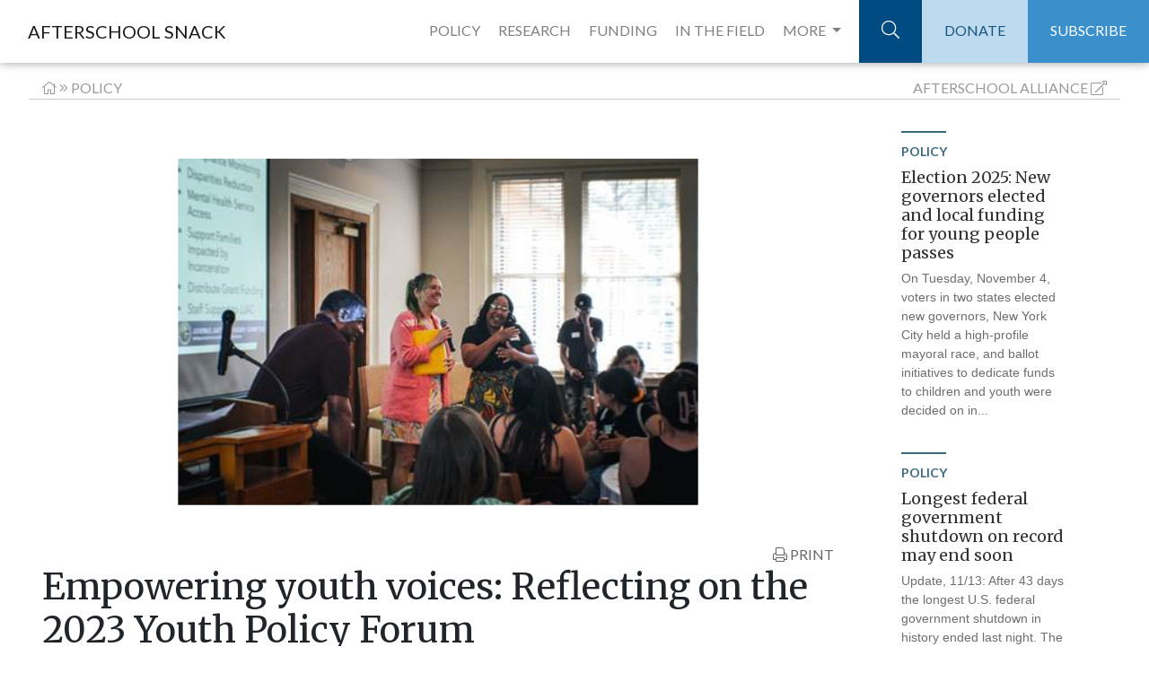

--- FILE ---
content_type: text/html;charset=UTF-8
request_url: https://www.afterschoolalliance.org/afterschoolsnack/Empowering-youth-voices-Reflecting-on-the-2023-Youth-Policy_08-07-2023.cfm
body_size: 27335
content:
<!DOCTYPE html>
<html lang="en">
  <head>
  <!-- Google Tag Manager -->
<script>(function(w,d,s,l,i){w[l]=w[l]||[];w[l].push({"gtm.start":
new Date().getTime(),event:"gtm.js"});var f=d.getElementsByTagName(s)[0],
j=d.createElement(s),dl=l!="dataLayer"?"&l="+l:"";j.async=true;j.src=
"https://www.googletagmanager.com/gtm.js?id="+i+dl;f.parentNode.insertBefore(j,f);
})(window,document,"script","dataLayer","GTM-TBWWX8");</script>
<!-- End Google Tag Manager -->
    <meta charset=utf-8>
    <meta http-equiv=X-UA-Compatible content="IE=edge,chrome=1">
    <meta name=viewport content="width=device-width"> 
    <meta name="description" content="By Keem Anderson, associate director at&nbsp;Ignite Afterschool (MN).

At Ignite Afterschool, Minnesota&rsquo;s statewide afterschool network, we recently had the privilege of hosting our 2023">
    <meta name="author" content="Guest 
Blogger for Afterschool Alliance">
    <title>Empowering youth voices: Reflecting on the 2023 Youth Policy Forum</title>
<meta name="description" content="By Keem Anderson, associate director at&nbsp;Ignite Afterschool (MN).

At Ignite Afterschool, Minnesota&rsquo;s statewide afterschool network, we recently had the privilege of hosting our 2023" />

<!-- Schema.org markup for Google+ -->
<meta itemprop="name" content="Empowering youth voices: Reflecting on the 2023 Youth Policy Forum">
<meta itemprop="description" content="By Keem Anderson, associate director at&nbsp;Ignite Afterschool (MN).

At Ignite Afterschool, Minnesota&rsquo;s statewide afterschool network, we recently had the privilege of hosting our 2023">
<meta itemprop="image" content="http://www.afterschoolalliance.org/imgs/newSnacks/igniteafterschool.png">

<!-- Twitter Card data -->
<meta name="twitter:card" content="summary_large_image">
<meta name="twitter:site" content="@afterschool4all">
<meta name="twitter:title" content="Empowering youth voices: Reflecting on the 2023 Youth Policy Forum">
<meta name="twitter:description" content="By Keem Anderson, associate director at&nbsp;Ignite Afterschool (MN).

At Ignite Afterschool, Minnesota&rsquo;s statewide afterschool network, we recently had the privilege of hosting our 2023">
<meta name="twitter:creator" content="@afterschool4all">
<!-- Twitter summary card with large image must be at least 280x150px -->
<meta name="twitter:image:src" content="http://www.afterschoolalliance.org/imgs/newSnacks/igniteafterschool.png">

<!-- Open Graph data -->
<meta property="og:title" content="Empowering youth voices: Reflecting on the 2023 Youth Policy Forum" />
<meta property="og:type" content="article" />
<meta property="og:url" content="http://www.afterschoolalliance.org/afterschoolsnack/Empowering-youth-voices-Reflecting-on-the-2023-Youth-Policy_08-07-2023.cfm" />
<meta property="og:image" content="http://www.afterschoolalliance.org/imgs/newSnacks/igniteafterschool.png" />
<meta property="og:description" content="By Keem Anderson, associate director at&nbsp;Ignite Afterschool (MN).

At Ignite Afterschool, Minnesota&rsquo;s statewide afterschool network, we recently had the privilege of hosting our 2023" />
<meta property="og:site_name" content="Afterschool Alliance" />

<meta property="article:section" content="Policy" />

<link rel="stylesheet" href="https://maxcdn.bootstrapcdn.com/bootstrap/4.0.0/css/bootstrap.min.css" integrity="sha384-Gn5384xqQ1aoWXA+058RXPxPg6fy4IWvTNh0E263XmFcJlSAwiGgFAW/dAiS6JXm" crossorigin="anonymous">
<!-- Custom styles for this template -->
<link href="https://fonts.googleapis.com/css?family=Lato:300,400,700,900|Merriweather:300,400,700,900" rel="stylesheet">
<script defer src="https://pro.fontawesome.com/releases/v5.0.9/js/light.js" integrity="sha384-06sraYAcw8BzUjsPn5z8Qi/QAA2/ZJl5GN3LGtRp7k+tZpu7kw+sRNXDDTU4RkOt" crossorigin="anonymous"></script>
<script defer src="https://pro.fontawesome.com/releases/v5.0.9/js/fontawesome.js" integrity="sha384-8QYlVHotqQzcAVhJny7MO9ZR0hASr6cRCpURV+EobTTAv5wftkn4i+U6UrMqoCis" crossorigin="anonymous"></script>
<link href="__snack_assets/includes/css/snack.css" rel="stylesheet">

<style>
#sider_9558B12C-5056-A82E-7A9E2414F52E4A5D {display:none;}
</style>
</head>
<body><!-- Google Tag Manager (noscript) -->
<noscript><iframe src="https://www.googletagmanager.com/ns.html?id=GTM-TBWWX8"
height="0" width="0" style="display:none;visibility:hidden"></iframe></noscript>
<!-- End Google Tag Manager (noscript) --><div class="navbar-brand print" >AFTERSCHOOL SNACK</div><!-- Navigation -->

    <nav class="navbar navbar-expand-lg navbar-light fixed-top">

      <div class="container-fluid">

        <a class="navbar-brand" href="ASnack.cfm">AFTERSCHOOL SNACK</a>

        <button class="navbar-toggler" type="button" data-toggle="collapse" data-target="#navbarResponsive" aria-controls="navbarResponsive" aria-expanded="false" aria-label="Toggle navigation">

          <span class="navbar-toggler-icon"></span>

        </button>

          <a class="search-mobile" href="#"><i class="fa fa-search" aria-hidden="true"></i></a> 

        <div class="container search-bar-mobile">

          <div class="row">

            <div class="col-md-12">

              <form action="snack-results-test.cfm" autocomplete="off" class="form-horizontal" accept-charset="utf-8">

                  <div class="input-group">

                      <input  name="q" placeholder="SEARCH" value="" class="form-control" type="text">

                      <span class="input-group-btn">

                         <button class="btn btn-default" type="submit" id="addressSearch">

                             GO

                         </button>

                      </span>

                  </div>

              </form>

            </div>

          </div>

        </div>

        <div class="collapse navbar-collapse" id="navbarResponsive">

          <ul class="navbar-nav ml-auto">

            <li class="nav-item padded-nav">

              <a class="nav-link" href="ASnack.cfm?idSection=4">POLICY</a>

            </li>

            <li class="nav-item padded-nav">

              <a class="nav-link" href="ASnack.cfm?idSection=3">RESEARCH</a>

            </li>

            <li class="nav-item padded-nav">

              <a class="nav-link" href="ASnack.cfm?idSection=5">FUNDING</a>

            </li><li class="nav-item field padded-nav">

              <a class="nav-link" href="ASnack.cfm?idSection=2">IN THE FIELD</a>

            </li>
 <li class="nav-item dropdown position-static padded-nav" style="margin-right:10px;">
        <a class="nav-link dropdown-toggle" href="#" id="navbarDropdown" role="button" data-toggle="dropdown" aria-haspopup="true" aria-expanded="false">
          MORE
        </a>
        <div class="dropdown-menu w-100" aria-labelledby="navbarDropdown">
          <div class="container"><div class="row"><div class="col-md-4">
          <p><a class="nav-link-drop" href="ASnack.cfm?idSection=8">STEM</a></p>

 <p><a class="nav-link-drop" href="ASnack.cfm?idSection=1">NEWS ROUNDUP</a></p></div><div class="col-md-4"><p><a href="ASnack.cfm?idSection=7" class="nav-link-drop">LIGHTS ON AFTERSCHOOL</a></p>
              
             <p><a class="nav-link-drop" href="ASnack.cfm?idSection=6">AFTERSCHOOL CHALLENGE</a></p></div><div class="col-md-4">
          
          <form action="archives.cfm" method="get"><div class="form-group">
<select class="form-control" name="month" onchange="this.form.submit();"><option value="">ARCHIVES</option><option value="10/01/2025">October 2025</option><option value="09/01/2025">September 2025</option><option value="08/01/2025">August 2025</option><option value="07/01/2025">July 2025</option><option value="06/01/2025">June 2025</option><option value="05/01/2025">May 2025</option><option value="04/01/2025">April 2025</option><option value="03/01/2025">March 2025</option><option value="02/01/2025">February 2025</option><option value="01/01/2025">January 2025</option><option value="12/01/2024">December 2024</option><option value="11/01/2024">November 2024</option><option value="10/01/2024">October 2024</option><option value="09/01/2024">September 2024</option><option value="08/01/2024">August 2024</option><option value="07/01/2024">July 2024</option><option value="06/01/2024">June 2024</option><option value="05/01/2024">May 2024</option><option value="04/01/2024">April 2024</option><option value="03/01/2024">March 2024</option><option value="02/01/2024">February 2024</option><option value="01/01/2024">January 2024</option><option value="12/01/2023">December 2023</option><option value="11/01/2023">November 2023</option><option value="10/01/2023">October 2023</option><option value="09/01/2023">September 2023</option><option value="08/01/2023">August 2023</option><option value="07/01/2023">July 2023</option><option value="06/01/2023">June 2023</option><option value="05/01/2023">May 2023</option><option value="04/01/2023">April 2023</option><option value="03/01/2023">March 2023</option><option value="02/01/2023">February 2023</option><option value="01/01/2023">January 2023</option><option value="12/01/2022">December 2022</option><option value="11/01/2022">November 2022</option><option value="10/01/2022">October 2022</option><option value="09/01/2022">September 2022</option><option value="08/01/2022">August 2022</option><option value="07/01/2022">July 2022</option><option value="06/01/2022">June 2022</option><option value="05/01/2022">May 2022</option><option value="04/01/2022">April 2022</option><option value="03/01/2022">March 2022</option><option value="02/01/2022">February 2022</option><option value="01/01/2022">January 2022</option><option value="12/01/2021">December 2021</option><option value="11/01/2021">November 2021</option><option value="10/01/2021">October 2021</option><option value="09/01/2021">September 2021</option><option value="08/01/2021">August 2021</option><option value="07/01/2021">July 2021</option><option value="06/01/2021">June 2021</option><option value="05/01/2021">May 2021</option><option value="04/01/2021">April 2021</option><option value="03/01/2021">March 2021</option><option value="02/01/2021">February 2021</option><option value="01/01/2021">January 2021</option><option value="12/01/2020">December 2020</option><option value="11/01/2020">November 2020</option><option value="10/01/2020">October 2020</option><option value="09/01/2020">September 2020</option><option value="08/01/2020">August 2020</option><option value="07/01/2020">July 2020</option><option value="06/01/2020">June 2020</option><option value="05/01/2020">May 2020</option><option value="04/01/2020">April 2020</option><option value="03/01/2020">March 2020</option><option value="02/01/2020">February 2020</option><option value="01/01/2020">January 2020</option><option value="12/01/2019">December 2019</option><option value="11/01/2019">November 2019</option><option value="10/01/2019">October 2019</option><option value="09/01/2019">September 2019</option><option value="08/01/2019">August 2019</option><option value="07/01/2019">July 2019</option><option value="06/01/2019">June 2019</option><option value="05/01/2019">May 2019</option><option value="04/01/2019">April 2019</option><option value="03/01/2019">March 2019</option><option value="02/01/2019">February 2019</option><option value="01/01/2019">January 2019</option><option value="12/01/2018">December 2018</option><option value="11/01/2018">November 2018</option><option value="10/01/2018">October 2018</option><option value="09/01/2018">September 2018</option><option value="08/01/2018">August 2018</option><option value="07/01/2018">July 2018</option><option value="06/01/2018">June 2018</option><option value="05/01/2018">May 2018</option><option value="04/01/2018">April 2018</option><option value="03/01/2018">March 2018</option><option value="02/01/2018">February 2018</option><option value="01/01/2018">January 2018</option><option value="12/01/2017">December 2017</option><option value="11/01/2017">November 2017</option><option value="10/01/2017">October 2017</option><option value="09/01/2017">September 2017</option><option value="08/01/2017">August 2017</option><option value="07/01/2017">July 2017</option><option value="06/01/2017">June 2017</option><option value="05/01/2017">May 2017</option><option value="04/01/2017">April 2017</option><option value="03/01/2017">March 2017</option><option value="02/01/2017">February 2017</option><option value="01/01/2017">January 2017</option><option value="12/01/2016">December 2016</option><option value="11/01/2016">November 2016</option><option value="10/01/2016">October 2016</option><option value="09/01/2016">September 2016</option><option value="08/01/2016">August 2016</option><option value="07/01/2016">July 2016</option><option value="06/01/2016">June 2016</option><option value="05/01/2016">May 2016</option><option value="04/01/2016">April 2016</option><option value="03/01/2016">March 2016</option><option value="02/01/2016">February 2016</option><option value="01/01/2016">January 2016</option><option value="12/01/2015">December 2015</option><option value="11/01/2015">November 2015</option><option value="10/01/2015">October 2015</option><option value="09/01/2015">September 2015</option><option value="08/01/2015">August 2015</option><option value="07/01/2015">July 2015</option><option value="06/01/2015">June 2015</option><option value="05/01/2015">May 2015</option><option value="04/01/2015">April 2015</option><option value="03/01/2015">March 2015</option><option value="02/01/2015">February 2015</option><option value="01/01/2015">January 2015</option><option value="12/01/2014">December 2014</option><option value="11/01/2014">November 2014</option><option value="10/01/2014">October 2014</option><option value="09/01/2014">September 2014</option><option value="08/01/2014">August 2014</option><option value="07/01/2014">July 2014</option><option value="06/01/2014">June 2014</option><option value="05/01/2014">May 2014</option><option value="04/01/2014">April 2014</option><option value="03/01/2014">March 2014</option><option value="02/01/2014">February 2014</option><option value="01/01/2014">January 2014</option><option value="12/01/2013">December 2013</option><option value="11/01/2013">November 2013</option><option value="10/01/2013">October 2013</option><option value="09/01/2013">September 2013</option><option value="08/01/2013">August 2013</option><option value="07/01/2013">July 2013</option><option value="06/01/2013">June 2013</option><option value="05/01/2013">May 2013</option><option value="04/01/2013">April 2013</option><option value="03/01/2013">March 2013</option><option value="02/01/2013">February 2013</option><option value="01/01/2013">January 2013</option><option value="12/01/2012">December 2012</option><option value="11/01/2012">November 2012</option><option value="10/01/2012">October 2012</option><option value="09/01/2012">September 2012</option><option value="08/01/2012">August 2012</option><option value="07/01/2012">July 2012</option><option value="06/01/2012">June 2012</option><option value="05/01/2012">May 2012</option><option value="04/01/2012">April 2012</option><option value="03/01/2012">March 2012</option><option value="02/01/2012">February 2012</option><option value="01/01/2012">January 2012</option><option value="12/01/2011">December 2011</option><option value="11/01/2011">November 2011</option><option value="10/01/2011">October 2011</option><option value="09/01/2011">September 2011</option><option value="08/01/2011">August 2011</option><option value="07/01/2011">July 2011</option><option value="06/01/2011">June 2011</option><option value="05/01/2011">May 2011</option><option value="04/01/2011">April 2011</option><option value="03/01/2011">March 2011</option><option value="02/01/2011">February 2011</option><option value="01/01/2011">January 2011</option><option value="12/01/2010">December 2010</option><option value="11/01/2010">November 2010</option><option value="10/01/2010">October 2010</option><option value="09/01/2010">September 2010</option><option value="08/01/2010">August 2010</option><option value="07/01/2010">July 2010</option><option value="06/01/2010">June 2010</option><option value="05/01/2010">May 2010</option><option value="04/01/2010">April 2010</option><option value="03/01/2010">March 2010</option><option value="02/01/2010">February 2010</option><option value="01/01/2010">January 2010</option><option value="12/01/2009">December 2009</option><option value="11/01/2009">November 2009</option><option value="10/01/2009">October 2009</option><option value="09/01/2009">September 2009</option><option value="08/01/2009">August 2009</option><option value="07/01/2009">July 2009</option><option value="06/01/2009">June 2009</option><option value="05/01/2009">May 2009</option><option value="04/01/2009">April 2009</option></select></div></form> 
         <form action="authors.cfm" method="get" style="margin-top:5px;"><div class="form-group">

<select class="form-control" name="blogger" onchange="this.form.submit();"><option value="">AUTHOR</option>
<option value="AA9649988">Elizabeth Bannan</option>
<option value="AA9649995">Leslie Brooks</option>
<option value="AA9650001">Alexandra Berndt</option>
<option value="AA9649997">Alana Edmond</option>
<option value="AA9649971">Magen Eissenstat</option>
<option value="AA9607942">Dan Gilbert</option>

<option value="AA9000033">Jodi Grant</option>
<option value="AA9102322">Shaun Gray</option>
<option value="AA9000032">Ursula Helminski</option>
<option value="AA9649985">Sophie Kidd</option>
<option value="AA9628999">Jillian Luchner</option>
<option value="AA9649986">Emily Murtaugh</option>
<option value="AA9649972">Chris Neitzey</option>
<option value="AA9000046">Erik Peterson</option>
<option value="AA9649980">Nicole Pettenati </option>
<option value="AA9650000">Steven Ramdilal</option>
<option value="AA9000039">Jen Rinehart</option>
<option value="AA9649982">Maria Rizo</option>
<option value="AA9649987">Liana Shivers</option>
<option value="AA9649954">Leah Silverberg</option>
<option value="AA9649958">Charlotte Steinecke</option>
<option value="AA9602322">Alexis Steines</option>
<option value="AA9602721">Nikki Yamashiro</option>
<option value="AA9649932">Irina Zabello</option>
<option value="AA9649960">Guest Blogger</option></select>
</div></form>
        </div></div></div>
      </li>
         

           

             <li class="nav-item search-container">

              <a class="nav-link search" href="#"><i class="fal fa-search"></i></a>





            </li>

            <li class="nav-item">

              <a class="nav-link donate" href="https://secure.givelively.org/donate/afterschool-alliance">DONATE</a>

            </li>

            <li class="nav-item">

              <a class="nav-link subscribe" href="http://afterschoolalliance.org/get-updates.cfm">SUBSCRIBE</a>

            </li>

          </ul>

        </div>

      </div>

    </nav>



    <div class="container-fluid" id="more-dropdown">

      <div class="row">

        <div class="col-md-12">

          <div class="row">

            <div class="col-md-3">

              <!--<h3>Hello</h3> --->
<p><a href="ASnack.cfm?idSection=7">Lights On Afterschool</a></p>
              
             <p><a href="ASnack.cfm?idSection=6">Afterschool Challenge</a></p>


            </div>

            <div class="col-md-3 left-border"><p><a href="ASnack.cfm?idSection=8">STEM</a></p>

 <p><a href="ASnack.cfm?idSection=1">News Roundup</a></p>
             

             

              
            </div>

            <div class="col-md-3 left-border">
<h4>Archives:</h4><form action="archives.cfm" method="get">Select: 
<select name="month" onchange="this.form.submit();"><option value="">Month</option><option value="10/01/2025">October 2025</option><option value="09/01/2025">September 2025</option><option value="08/01/2025">August 2025</option><option value="07/01/2025">July 2025</option><option value="06/01/2025">June 2025</option><option value="05/01/2025">May 2025</option><option value="04/01/2025">April 2025</option><option value="03/01/2025">March 2025</option><option value="02/01/2025">February 2025</option><option value="01/01/2025">January 2025</option><option value="12/01/2024">December 2024</option><option value="11/01/2024">November 2024</option><option value="10/01/2024">October 2024</option><option value="09/01/2024">September 2024</option><option value="08/01/2024">August 2024</option><option value="07/01/2024">July 2024</option><option value="06/01/2024">June 2024</option><option value="05/01/2024">May 2024</option><option value="04/01/2024">April 2024</option><option value="03/01/2024">March 2024</option><option value="02/01/2024">February 2024</option><option value="01/01/2024">January 2024</option><option value="12/01/2023">December 2023</option><option value="11/01/2023">November 2023</option><option value="10/01/2023">October 2023</option><option value="09/01/2023">September 2023</option><option value="08/01/2023">August 2023</option><option value="07/01/2023">July 2023</option><option value="06/01/2023">June 2023</option><option value="05/01/2023">May 2023</option><option value="04/01/2023">April 2023</option><option value="03/01/2023">March 2023</option><option value="02/01/2023">February 2023</option><option value="01/01/2023">January 2023</option><option value="12/01/2022">December 2022</option><option value="11/01/2022">November 2022</option><option value="10/01/2022">October 2022</option><option value="09/01/2022">September 2022</option><option value="08/01/2022">August 2022</option><option value="07/01/2022">July 2022</option><option value="06/01/2022">June 2022</option><option value="05/01/2022">May 2022</option><option value="04/01/2022">April 2022</option><option value="03/01/2022">March 2022</option><option value="02/01/2022">February 2022</option><option value="01/01/2022">January 2022</option><option value="12/01/2021">December 2021</option><option value="11/01/2021">November 2021</option><option value="10/01/2021">October 2021</option><option value="09/01/2021">September 2021</option><option value="08/01/2021">August 2021</option><option value="07/01/2021">July 2021</option><option value="06/01/2021">June 2021</option><option value="05/01/2021">May 2021</option><option value="04/01/2021">April 2021</option><option value="03/01/2021">March 2021</option><option value="02/01/2021">February 2021</option><option value="01/01/2021">January 2021</option><option value="12/01/2020">December 2020</option><option value="11/01/2020">November 2020</option><option value="10/01/2020">October 2020</option><option value="09/01/2020">September 2020</option><option value="08/01/2020">August 2020</option><option value="07/01/2020">July 2020</option><option value="06/01/2020">June 2020</option><option value="05/01/2020">May 2020</option><option value="04/01/2020">April 2020</option><option value="03/01/2020">March 2020</option><option value="02/01/2020">February 2020</option><option value="01/01/2020">January 2020</option><option value="12/01/2019">December 2019</option><option value="11/01/2019">November 2019</option><option value="10/01/2019">October 2019</option><option value="09/01/2019">September 2019</option><option value="08/01/2019">August 2019</option><option value="07/01/2019">July 2019</option><option value="06/01/2019">June 2019</option><option value="05/01/2019">May 2019</option><option value="04/01/2019">April 2019</option><option value="03/01/2019">March 2019</option><option value="02/01/2019">February 2019</option><option value="01/01/2019">January 2019</option><option value="12/01/2018">December 2018</option><option value="11/01/2018">November 2018</option><option value="10/01/2018">October 2018</option><option value="09/01/2018">September 2018</option><option value="08/01/2018">August 2018</option><option value="07/01/2018">July 2018</option><option value="06/01/2018">June 2018</option><option value="05/01/2018">May 2018</option><option value="04/01/2018">April 2018</option><option value="03/01/2018">March 2018</option><option value="02/01/2018">February 2018</option><option value="01/01/2018">January 2018</option><option value="12/01/2017">December 2017</option><option value="11/01/2017">November 2017</option><option value="10/01/2017">October 2017</option><option value="09/01/2017">September 2017</option><option value="08/01/2017">August 2017</option><option value="07/01/2017">July 2017</option><option value="06/01/2017">June 2017</option><option value="05/01/2017">May 2017</option><option value="04/01/2017">April 2017</option><option value="03/01/2017">March 2017</option><option value="02/01/2017">February 2017</option><option value="01/01/2017">January 2017</option><option value="12/01/2016">December 2016</option><option value="11/01/2016">November 2016</option><option value="10/01/2016">October 2016</option><option value="09/01/2016">September 2016</option><option value="08/01/2016">August 2016</option><option value="07/01/2016">July 2016</option><option value="06/01/2016">June 2016</option><option value="05/01/2016">May 2016</option><option value="04/01/2016">April 2016</option><option value="03/01/2016">March 2016</option><option value="02/01/2016">February 2016</option><option value="01/01/2016">January 2016</option><option value="12/01/2015">December 2015</option><option value="11/01/2015">November 2015</option><option value="10/01/2015">October 2015</option><option value="09/01/2015">September 2015</option><option value="08/01/2015">August 2015</option><option value="07/01/2015">July 2015</option><option value="06/01/2015">June 2015</option><option value="05/01/2015">May 2015</option><option value="04/01/2015">April 2015</option><option value="03/01/2015">March 2015</option><option value="02/01/2015">February 2015</option><option value="01/01/2015">January 2015</option><option value="12/01/2014">December 2014</option><option value="11/01/2014">November 2014</option><option value="10/01/2014">October 2014</option><option value="09/01/2014">September 2014</option><option value="08/01/2014">August 2014</option><option value="07/01/2014">July 2014</option><option value="06/01/2014">June 2014</option><option value="05/01/2014">May 2014</option><option value="04/01/2014">April 2014</option><option value="03/01/2014">March 2014</option><option value="02/01/2014">February 2014</option><option value="01/01/2014">January 2014</option><option value="12/01/2013">December 2013</option><option value="11/01/2013">November 2013</option><option value="10/01/2013">October 2013</option><option value="09/01/2013">September 2013</option><option value="08/01/2013">August 2013</option><option value="07/01/2013">July 2013</option><option value="06/01/2013">June 2013</option><option value="05/01/2013">May 2013</option><option value="04/01/2013">April 2013</option><option value="03/01/2013">March 2013</option><option value="02/01/2013">February 2013</option><option value="01/01/2013">January 2013</option><option value="12/01/2012">December 2012</option><option value="11/01/2012">November 2012</option><option value="10/01/2012">October 2012</option><option value="09/01/2012">September 2012</option><option value="08/01/2012">August 2012</option><option value="07/01/2012">July 2012</option><option value="06/01/2012">June 2012</option><option value="05/01/2012">May 2012</option><option value="04/01/2012">April 2012</option><option value="03/01/2012">March 2012</option><option value="02/01/2012">February 2012</option><option value="01/01/2012">January 2012</option><option value="12/01/2011">December 2011</option><option value="11/01/2011">November 2011</option><option value="10/01/2011">October 2011</option><option value="09/01/2011">September 2011</option><option value="08/01/2011">August 2011</option><option value="07/01/2011">July 2011</option><option value="06/01/2011">June 2011</option><option value="05/01/2011">May 2011</option><option value="04/01/2011">April 2011</option><option value="03/01/2011">March 2011</option><option value="02/01/2011">February 2011</option><option value="01/01/2011">January 2011</option><option value="12/01/2010">December 2010</option><option value="11/01/2010">November 2010</option><option value="10/01/2010">October 2010</option><option value="09/01/2010">September 2010</option><option value="08/01/2010">August 2010</option><option value="07/01/2010">July 2010</option><option value="06/01/2010">June 2010</option><option value="05/01/2010">May 2010</option><option value="04/01/2010">April 2010</option><option value="03/01/2010">March 2010</option><option value="02/01/2010">February 2010</option><option value="01/01/2010">January 2010</option><option value="12/01/2009">December 2009</option><option value="11/01/2009">November 2009</option><option value="10/01/2009">October 2009</option><option value="09/01/2009">September 2009</option><option value="08/01/2009">August 2009</option><option value="07/01/2009">July 2009</option><option value="06/01/2009">June 2009</option><option value="05/01/2009">May 2009</option><option value="04/01/2009">April 2009</option><option value="04/01/2009">April 2009</option></select></form>


           

            </div>
            
			<div class="col-md-3 left-border">


           

            </div>
          </div>

      </div>

    </div>

  </div>





  <div class="container search-bar">

    <div class="row">

      <div class="col-md-6 offset-md-6">

    <form action="snack-results-test.cfm" autocomplete="off" class="form-horizontal"  accept-charset="utf-8">

        <div class="input-group">

            <input  name="q" placeholder="SEARCH" value="" class="form-control" type="text">

            <span class="input-group-btn">

               <button class="btn btn-default" type="submit" id="addressSearch">

                   GO

               </button>

            </span>

        </div>

    </form>

  </div>

  </div>

  </div>
  
 
<div class="container header-content">
<div class="row breadcrumbs"><div class="col "><a href="ASnack.cfm"><i class="fal fa-home"></i></a> <i class="fal fa-angle-double-right"></i> <a href="ASnack.cfm?idSection=4">Policy</a>
</div><div class="col  text-right">  <a href="http://afterschoolalliance.org"><span class="d-none d-sm-inline">Afterschool</span> Alliance</a> <i class="fal fa-external-link-alt"></i></div></div><div class="row"><div class="col-xl-9 col-lg-8 entry" >

<div class="row"> <div class="col-lg-12 header-img no-print" style="min-height:480px;">
          <div class="head-img" style="background-image: url(http://www.afterschoolalliance.org/imgs/newSnacks/igniteafterschool.png);">
            <h2>Empowering youth voices: Reflecting on the 2023 Youth Policy Forum</h2>
            <div class="header-cta">
              <h3>READ FULL STORY</h3>
            </div>
          </div>
         </div><div class="container-fluid"><div class="row no-print"><div class="col text-right social-helpers no-print"><a onclick="window.print();return false;"><i class="fal fa-print"></i> PRINT</a></div></div><div class="row"><div class="col-sm-12"><h1>Empowering youth voices: Reflecting on the 2023 Youth Policy Forum</h1></div></div><div class="row"><div class="col-sm-5 by-line"> By <span class="by-line-name">Guest 
Blogger</span> <span class="post-date">Posted: Aug 07, 2023</span></div></div><div class="row"><div class=" w-100">

<p><em>By Keem Anderson, associate director at&nbsp;Ignite Afterschool (MN).</em></p>

<p>At <a href="https://igniteafterschool.org/" target="_blank">Ignite Afterschool</a>, Minnesota&rsquo;s statewide afterschool network, we recently had the privilege of hosting our 2023 Youth Policy Forum, an event dedicated to amplifying youth voice, advocating for impactful policies that positively affect Minnesota&#39;s young people, and celebrating the many policy victories during this legislative session. &nbsp;In this blog, we reflect on the forum&#39;s key highlights and discuss the significance of engaging youth in policy discussions and decision-making processes, with a special emphasis on celebrating the &quot;Afterschool Community Learning Grants&quot; Bill as our biggest win of the session.</p>

<p><strong>Inspiring Dialogue and Collaboration</strong>: The Youth Policy Forum brought together over 100 individuals and legislators representing 50 organizations, creating a vibrant space for meaningful dialogue and collaboration. Participants delved into crucial topics such as child care assistance, youth-centered education reform, mental health support, and the protection of marginalized communities. The discussions were marked by the passion and dedication of attendees, who shared their insights and experiences to shape the future of youth policy in Minnesota.</p>

<p><strong>Celebrating a Significant Win</strong>: The &ldquo;Afterschool Community Learning Grants&rdquo; Bill! One of the most exciting achievements of the legislative session was the successful restoration of state funding to the Afterschool Community Learning Grants. This groundbreaking victory was a result of our collective advocacy efforts and determination to prioritize youth-serving organizations. The bill secured $30 million over four years to support high-quality, no-cost programs for young people across the state. At the Youth Policy Forum, we celebrated this milestone and recognized the immense impact it will have on the accessibility and availability of afterschool programs for Minnesota&#39;s youth.</p>

<p><strong>Amplifying Youth Voices</strong>: While celebrating the success of the Afterschool Community Learning Grants Bill, the Youth Policy Forum never lost sight of its core purpose: amplifying youth voices. We firmly believe that young people are not just beneficiaries but also active contributors to policy decisions that directly impact their lives. The forum provided a platform for young individuals to share their perspectives, concerns, and aspirations, ensuring that their voices were heard and valued. This inclusive approach nurtured a sense of empowerment among the youth participants, fostering a belief that their opinions matter and can drive meaningful change.</p>

<p><strong>A Comprehensive Approach to Youth Policy</strong>: Throughout the Youth Policy Forum, the need for a comprehensive approach to youth policy became evident. Participants stressed the importance of addressing multiple interconnected issues, including access to high-quality after-school programs, ethnic studies, mental health support, and the well-being of marginalized communities. The forum underscored the significance of collaboration, coordination, and inclusivity in crafting policies that truly serve the diverse needs of Minnesota&#39;s young people.</p>

<p><strong>Inspiring Action and Moving Forward</strong>: The Youth Policy Forum served as a catalyst for action and inspired participants to continue their advocacy efforts beyond the event. Attendees identified specific ways to support youth policy moving forward, such as engaging in grassroots campaigns, fostering community partnerships, and amplifying youth voices in decision-making spaces. The forum ignited a collective commitment to driving positive change for young people and empowered attendees to be advocates for youth-centered policies in their respective communities.</p>

<p>The 2023 Youth Policy Forum was a remarkable gathering that celebrated the power of youth voices and their critical role in shaping policy agendas. We extend our gratitude to all the participants, organizations, Legislators and policy leaders who contributed to the success of the event. At Ignite Afterschool Network, we are particularly proud to celebrate the passage of the Afterschool Community Learning Grants Bill as a monumental win for youth-serving organizations in Minnesota. This funding restoration will enhance the accessibility and quality of afterschool programs, enabling young people to thrive and reach their full potential.</p>

<p>Together, let us build a future where the needs, aspirations, and dreams of Minnesota&#39;s youth are at the forefront of policy discussions and decision-making processes. Join us in our commitment to empower young people and create a more inclusive and vibrant society for all.</p>
        </div></div></div></div></div>
<div class="col-xl-3 no-print"> 
<div class="container">
<div class="container snippets">
      <div class="row">
<div class="col-lg-12 text-preview policy"  id="sider_90A94F85-5056-A82E-7AA5D99735D299F7"><a class="sider"  href="Election-2025-New-governors-elected-and-local-funding-for_11-11-2025.cfm">
          <div class="top-border"></div>
          <h5 style="text-transform:uppercase;">Policy</h5>
          <h3>Election 2025: New governors elected and local funding for young people passes</h3>
           <p>On Tuesday, November 4, voters in two states elected new governors, New York City held a high-profile mayoral race, and ballot initiatives to dedicate funds to children and youth were decided on in...</p>
        </a></div>
<div class="col-lg-12 text-preview policy"  id="sider_59DDCAD7-5056-A82E-7A2C0454C0FBA34B"><a class="sider"  href="Longest-federal-government-shutdown-on-record-may-end-soon_11-10-2025.cfm">
          <div class="top-border"></div>
          <h5 style="text-transform:uppercase;">Policy</h5>
          <h3>Longest federal government shutdown on record may end soon</h3>
           <p>Update, 11/13: After 43 days the longest U.S. federal government shutdown in history ended last night. The House approved the government funding package by a vote of 222 to 209, with all but two...</p>
        </a></div>
<div class="col-lg-12 text-preview policy"  id="sider_EAAF7CF1-5056-A82E-7A4F83A6A29C49E6"><a class="sider"  href="Federal-shutdown-week-5-SNAP-and-Head-Start-impacts-grow_10-29-2025.cfm">
          <div class="top-border"></div>
          <h5 style="text-transform:uppercase;">Policy</h5>
          <h3>Federal shutdown week 5: SNAP and Head Start impacts grow</h3>
           <p>This blog was updated on October 30 to reflect additional information on the impact of the shutdown.

As we begin week 5 of federal government shutdown, there remains little sign of a strategy to...</p>
        </a></div>
<div class="col-lg-12 text-preview policy"  id="sider_5A185759-5056-A82E-7A0A71E6D64E80A9"><a class="sider" href="Lay-Offs-Eliminate-Afterschool-Program-Staff-Other-Key_10-11-2025.cfm">
          <div class="top-border"></div>
          <h5 style="text-transform:uppercase;">Policy</h5>
          <h3>Layoffs eliminate afterschool program staff, other key employees at U.S. Department of Education</h3>
           <p>Late on October 10, the Administration laid off thousands of federal employees, including most of the U.S. Department of Education staff who oversee Elementary and Secondary Education programs (See...</p>
        </a></div>
<div class="col-lg-12 text-preview policy"  id="sider_B15525E6-5056-A82E-7AB9EBA762BF19BA"><a class="sider" href="Federal-government-shutdown-Week-2_10-08-2025.cfm">
          <div class="top-border"></div>
          <h5 style="text-transform:uppercase;">Policy</h5>
          <h3>Federal government shutdown: Week 2</h3>
           <p>The federal government shutdown is entering its second week, and there are minimal signs of a resolution to the stand-off. We wanted to provide an update on the impasse.&nbsp; Also, below you will...</p>
        </a></div>
<div class="col-lg-12 text-preview policy"  id="sider_83A17242-5056-A82E-7A97AE67D784C672"><a class="sider" href="Afterschool-Alliance-endorses-the-newly-introduced-bipartisan_10-06-2025.cfm">
          <div class="top-border"></div>
          <h5 style="text-transform:uppercase;">Policy</h5>
          <h3>Afterschool Alliance endorses the newly introduced bipartisan Child Care Modernization Act</h3>
           <p>On September 17, a bipartisan group of senators led by Senators Fischer (R-NE), Gillibrand (D-NY), Collins (R-ME), and Hickenlooper (D-CO) introduced the Child Care Modernization Act of 2025.

The...</p>
        </a></div>
 </div>

    </div>

</div>
       </div>
      <!-- /.row -->
    </div>
</div>
<div class="container hidden-sm-down no-print">
<div class="container-fluid pills">
      <div class="row">
        <div class="col-md-12 no-padding">
          <nav class="nav nav-pills flex-column flex-sm-row">
<a class="flex-sm-fill text-sm-center nav-link" data-toggle="tab" href="#Federal-Policy" role="tab"><span>#Federal Policy</span></a>
<a class="flex-sm-fill text-sm-center nav-link" data-toggle="tab" href="#Congress" role="tab"><span>#Congress</span></a>
<a class="flex-sm-fill text-sm-center nav-link" data-toggle="tab" href="#21st-CCLC" role="tab"><span>#21st CCLC</span></a>
<a class="flex-sm-fill text-sm-center nav-link" data-toggle="tab" href="#State-Policy" role="tab"><span>#State Policy</span></a>
<a class="flex-sm-fill text-sm-center nav-link" data-toggle="tab" href="#Budget-and-Appropriations" role="tab"><span>#Budget and Appropriations</span></a>
<a class="flex-sm-fill text-sm-center nav-link" data-toggle="tab" href="#Department-of-Education" role="tab"><span>#Department of Education</span></a>
<a class="flex-sm-fill text-sm-center nav-link" data-toggle="tab" href="#White-House" role="tab"><span>#White House</span></a>
</nav></div></div></div>
<div class="row"><div class="col-md-12"><div class="tab-content tagged">
<div class="tab-pane active" id="Federal-Policy" role="tabpanel">
<a href="Executive-Order-establishes-Make-America-Healthy-Again_02-24-2025.cfm" target="_blank"><div class="tab-post">
                <h3>Executive Order establishes “Make America Healthy Again Commission”</h3>
                <p>On February 13, 2025, the President issued an Executive Order (EO) that directs federal government&nbsp; agencies to enact policies to aggressively combat the critical health challenges of Americans, including rising rates of mental health disorders, obesity, diabetes, and other chronic diseases....</p>
                <p class="signature">BY: Erik Peterson &nbsp;&nbsp;&nbsp;&nbsp; 02/24/25 </p>
              </div></a>
<a href="Education-Secretary-nominee-Linda-McMahon-testifies-in-front-of_02-14-2025.cfm" target="_blank"><div class="tab-post">
                <h3>Education Secretary nominee Linda McMahon testifies in front of Senate HELP Committee</h3>
                <p>On February 13, nominee for Secretary of Education Ms. Linda McMahon testified in front of the Senate HELP Committee, answering an array of questions from Senators. Ms. McMahon repeatedly stated her support for public education as well as parent choice, and responded several times that it is...</p>
                <p class="signature">BY: Erik Peterson &nbsp;&nbsp;&nbsp;&nbsp; 02/14/25 </p>
              </div></a>
<a href="Executive-Order-on-transgender-participation-in-sports_02-13-2025.cfm" target="_blank"><div class="tab-post">
                <h3>Executive Order on transgender participation in sports</h3>
                <p>On February 5, 2025, the President issued an Executive Order that &ldquo;rescinds all funds from educational programs&rdquo; that allow participants girls who identify as transgender to take part in women/girls sports activities. The order directs all executive departments and agencies to...</p>
                <p class="signature">BY: Leah Silverberg &nbsp;&nbsp;&nbsp;&nbsp; 02/13/25 </p>
              </div></a>
<a href="Reconciliation-A-tax-bill-with-key-implications-for-families_02-10-2025.cfm" target="_blank"><div class="tab-post">
                <h3>Reconciliation: A tax bill with key implications for families today and tomorrow</h3>
                <p>A major priority for the new Congress and Administration is tax legislation, which could be on the agenda soon in the form of a reconciliation bill &ndash; a special type of bill that requires only 50 votes in the Senate to pass[1].

Reconciliation bills can only be used for changes in mandatory...</p>
                <p class="signature">BY: Jillian Luchner &nbsp;&nbsp;&nbsp;&nbsp; 02/10/25 </p>
              </div></a>
<a href="Newly-introduced-legislation-would-support-mentoring-in-and-out_02-05-2025.cfm" target="_blank"><div class="tab-post">
                <h3>Newly introduced legislation would support mentoring in and out of school</h3>
                <p>As National Mentoring Month ended in late January, several bills were reintroduced to support mentoring activities: A Transition to Success Mentoring Act, Mentoring to Succeed Act, and the Students Helping Younger Students Act. All three bills currently have only Democratic support.

Service...</p>
                <p class="signature">BY: Erik Peterson &nbsp;&nbsp;&nbsp;&nbsp; 02/05/25 </p>
              </div></a>
<a href="The-Impact-of-the-Expanding-Educational-Freedom-and-Opportunity_01-31-2025.cfm" target="_blank"><div class="tab-post">
                <h3>The Impact of the Expanding Educational Freedom and Opportunity for Families Executive Order on afterschool and summer learning programs</h3>
                <p>This week several additional Executive Orders were announced by the Trump Administration in addition to the Orders put in place last week. Two new Orders, on Expanding Educational Freedom and Opportunity for Families (January 29) and Ending Radical Indoctrination in K-12 Schooling (January 29)could...</p>
                <p class="signature">BY: Erik Peterson &nbsp;&nbsp;&nbsp;&nbsp; 01/31/25 </p>
              </div></a>
<a href="New-Executive-Orders-could-impact-afterschool-and-summer_01-29-2025.cfm" target="_blank"><div class="tab-post">
                <h3>New Executive Orders could impact afterschool and summer learning programs</h3>
                <p>Photo by Edoardo Cuoghi on Unsplash.

After being sworn in as the 47th President of the United States on January 20, President Trump issued several Executive Orders on a wide range of issues, including several that impact federal agencies and regulatory processes. Below, we touch on a number of...</p>
                <p class="signature">BY: Erik Peterson &nbsp;&nbsp;&nbsp;&nbsp; 01/29/25 </p>
              </div></a>
<a href="Federal-Budget-Appropriations-Update-Looking-ahead-at-2025_01-29-2025.cfm" target="_blank"><div class="tab-post">
                <h3>Federal Budget Appropriations Update: Looking ahead at 2025</h3>
                <p>Photo by Samuel Schroth on Unsplash.



While the 119th Congress has officially begun, the landscape is still shaking out in terms of priorities for the new House and Senate education committees. At least one, if not two, budget reconciliation bills are taking shape, extending tax credits and...</p>
                <p class="signature">BY: Erik Peterson &nbsp;&nbsp;&nbsp;&nbsp; 01/29/25 </p>
              </div></a>
<a href="OMB-temporarily-pauses-federal-agency-grants-loans-and_01-28-2025.cfm" target="_blank"><div class="tab-post">
                <h3>OMB temporarily pauses federal agency grants, loans, and assistance</h3>
                <p>Update: February 10, 2025: Today the federal judge in the case brought by Attorney Generals in 22 states and the District of Columbia found that the Trump administration has not fully followed his order to unfreeze federal spending and told the White House to release all funds from grants. U.S....</p>
                <p class="signature">BY: Erik Peterson &nbsp;&nbsp;&nbsp;&nbsp; 01/28/25 </p>
              </div></a>
<a href="Afterschool-Alliance-sends-memo-to-President-elect-Trump-s_01-15-2025.cfm" target="_blank"><div class="tab-post">
                <h3>Afterschool Alliance sends memo to President-elect Trump’s Transition Team</h3>
                <p>On January 20, 2025, President Elect Donald Trump will be sworn in as the 47th President of the United States. Late last year, Linda McMahon was announced as the nominee to serve as Secretary of Education, pending Senate confirmation early this year. In anticipation of the new Administration, the...</p>
                <p class="signature">BY: Erik Peterson &nbsp;&nbsp;&nbsp;&nbsp; 01/15/25 </p>
              </div></a>
</div>
<div class="tab-pane" id="Congress" role="tabpanel">
<a href="Executive-Order-establishes-Make-America-Healthy-Again_02-24-2025.cfm" target="_blank"><div class="tab-post">
                <h3>Executive Order establishes “Make America Healthy Again Commission”</h3>
                <p>On February 13, 2025, the President issued an Executive Order (EO) that directs federal government&nbsp; agencies to enact policies to aggressively combat the critical health challenges of Americans, including rising rates of mental health disorders, obesity, diabetes, and other chronic diseases....</p>
                <p class="signature">BY: Erik Peterson &nbsp;&nbsp;&nbsp;&nbsp; 02/24/25 </p>
              </div></a>
<a href="Education-Secretary-nominee-Linda-McMahon-testifies-in-front-of_02-14-2025.cfm" target="_blank"><div class="tab-post">
                <h3>Education Secretary nominee Linda McMahon testifies in front of Senate HELP Committee</h3>
                <p>On February 13, nominee for Secretary of Education Ms. Linda McMahon testified in front of the Senate HELP Committee, answering an array of questions from Senators. Ms. McMahon repeatedly stated her support for public education as well as parent choice, and responded several times that it is...</p>
                <p class="signature">BY: Erik Peterson &nbsp;&nbsp;&nbsp;&nbsp; 02/14/25 </p>
              </div></a>
<a href="Reconciliation-A-tax-bill-with-key-implications-for-families_02-10-2025.cfm" target="_blank"><div class="tab-post">
                <h3>Reconciliation: A tax bill with key implications for families today and tomorrow</h3>
                <p>A major priority for the new Congress and Administration is tax legislation, which could be on the agenda soon in the form of a reconciliation bill &ndash; a special type of bill that requires only 50 votes in the Senate to pass[1].

Reconciliation bills can only be used for changes in mandatory...</p>
                <p class="signature">BY: Jillian Luchner &nbsp;&nbsp;&nbsp;&nbsp; 02/10/25 </p>
              </div></a>
<a href="Newly-introduced-legislation-would-support-mentoring-in-and-out_02-05-2025.cfm" target="_blank"><div class="tab-post">
                <h3>Newly introduced legislation would support mentoring in and out of school</h3>
                <p>As National Mentoring Month ended in late January, several bills were reintroduced to support mentoring activities: A Transition to Success Mentoring Act, Mentoring to Succeed Act, and the Students Helping Younger Students Act. All three bills currently have only Democratic support.

Service...</p>
                <p class="signature">BY: Erik Peterson &nbsp;&nbsp;&nbsp;&nbsp; 02/05/25 </p>
              </div></a>
<a href="Federal-Budget-Appropriations-Update-Looking-ahead-at-2025_01-29-2025.cfm" target="_blank"><div class="tab-post">
                <h3>Federal Budget Appropriations Update: Looking ahead at 2025</h3>
                <p>Photo by Samuel Schroth on Unsplash.



While the 119th Congress has officially begun, the landscape is still shaking out in terms of priorities for the new House and Senate education committees. At least one, if not two, budget reconciliation bills are taking shape, extending tax credits and...</p>
                <p class="signature">BY: Erik Peterson &nbsp;&nbsp;&nbsp;&nbsp; 01/29/25 </p>
              </div></a>
<a href="Appropriations-Update-Continuing-Resolution-to-fund-the_12-19-2024.cfm" target="_blank"><div class="tab-post">
                <h3>Appropriations Update: Continuing Resolution to fund the government through March 2025</h3>
                <p>Update: Dec. 21, 2024. After a hectic week that included a carefully negotiated deal falling apart, and then another possible continuing resolution (CR) falling apart, the House and Senate both passed a new CR late into the hours of this morning by bipartisan votes, avoiding a government shutdown....</p>
                <p class="signature">BY: Erik Peterson &nbsp;&nbsp;&nbsp;&nbsp; 12/19/24 </p>
              </div></a>
<a href="Practice-and-policy-recommendations-featured-during-UnidosUS_12-10-2024.cfm" target="_blank"><div class="tab-post">
                <h3>Practice and policy recommendations featured during UnidosUS and BGCA Hill briefing</h3>
                <p>On Tuesday, December 3, UnidosUS and the Boys &amp; Girls Clubs of America hosted a Hill briefing titled Out-of-School Time Learning: Practice to Policy. UnidosUS published a brief of the same name in October 2024.

Brian Ortega of UnidosUS began the morning by explaining the origins of the...</p>
                <p class="signature">BY: Jillian Luchner &nbsp;&nbsp;&nbsp;&nbsp; 12/10/24 </p>
              </div></a>
<a href="Election-2024-results-What-may-be-next-for-afterschool_11-13-2024.cfm" target="_blank"><div class="tab-post">
                <h3>Election 2024 results: What may be next for afterschool</h3>
                <p>As the dust settles from Election Day 2024, the results have various possible implications for public support of afterschool and summer learning programs at the federal, state and local levels. Afterschool Alliance Executive Director Jodi Grant wrote on our blog on Nov. 6, &ldquo;We will continue...</p>
                <p class="signature">BY: Erik Peterson &nbsp;&nbsp;&nbsp;&nbsp; 11/13/24 </p>
              </div></a>
<a href="Several-new-bills-introduced-that-would-support-of-afterschool_10-29-2024.cfm" target="_blank"><div class="tab-post">
                <h3>Several new bills introduced that would support afterschool and summer learning opportunities</h3>
                <p>While Congress is on recess this month leading up to the election in early November,&nbsp; three new bills were introduced over the past few months that could increase access to&nbsp; quality afterschool or summer learning programs. The focus of the bills range from providing support to AmeriCorps...</p>
                <p class="signature">BY: Erik Peterson &nbsp;&nbsp;&nbsp;&nbsp; 10/29/24 </p>
              </div></a>
<a href="Bipartisan-Summer-Meals-Act-reintroduced-in-the-House-of_10-28-2024.cfm" target="_blank"><div class="tab-post">
                <h3>Bipartisan Summer Meals Act reintroduced in the House of Representatives</h3>
                <p>The bipartisan Summer Meals Act (H.R. 9406) was reintroduced in the House in late August by Reps. Larsen (D-Wash.), Smith (R-N.J.), and Peltola (D-Alaska) and would reform and expand the Summer Food Service Program (SFSP) to increase access to the federal initiative that funds meals served by...</p>
                <p class="signature">BY: Erik Peterson &nbsp;&nbsp;&nbsp;&nbsp; 10/28/24 </p>
              </div></a>
</div>
<div class="tab-pane" id="21st-CCLC" role="tabpanel">
<a href="Federal-Budget-Appropriations-Update-Looking-ahead-at-2025_01-29-2025.cfm" target="_blank"><div class="tab-post">
                <h3>Federal Budget Appropriations Update: Looking ahead at 2025</h3>
                <p>Photo by Samuel Schroth on Unsplash.



While the 119th Congress has officially begun, the landscape is still shaking out in terms of priorities for the new House and Senate education committees. At least one, if not two, budget reconciliation bills are taking shape, extending tax credits and...</p>
                <p class="signature">BY: Erik Peterson &nbsp;&nbsp;&nbsp;&nbsp; 01/29/25 </p>
              </div></a>
<a href="Election-2024-results-What-may-be-next-for-afterschool_11-13-2024.cfm" target="_blank"><div class="tab-post">
                <h3>Election 2024 results: What may be next for afterschool</h3>
                <p>As the dust settles from Election Day 2024, the results have various possible implications for public support of afterschool and summer learning programs at the federal, state and local levels. Afterschool Alliance Executive Director Jodi Grant wrote on our blog on Nov. 6, &ldquo;We will continue...</p>
                <p class="signature">BY: Erik Peterson &nbsp;&nbsp;&nbsp;&nbsp; 11/13/24 </p>
              </div></a>
<a href="21st-CCLC-Non-Regulatory-Guidance-finalized-includes-updated_09-06-2024.cfm" target="_blank"><div class="tab-post">
                <h3>21st CCLC Non-Regulatory Guidance finalized, includes updated information on parent fees</h3>
                <p>On September 3, the U.S. Department of Education published its final Non-Regulatory Guidance for the 21st Century Community Learning Center (21st CCLC) program. This guidance officially replaces the last edition of guidance published in 2003. The guidance aligns with the updated legislative...</p>
                <p class="signature">BY: Erik Peterson &nbsp;&nbsp;&nbsp;&nbsp; 09/06/24 </p>
              </div></a>
<a href="Senate-appropriators-propose-level-funding-for-21st-CCLC-in-FY_08-02-2024.cfm" target="_blank"><div class="tab-post">
                <h3>Senate appropriators propose level funding for 21st CCLC in FY 2025</h3>
                <p>The Senate Appropriations Committee released and marked up their Labor, Health, and Human Services, Education and Related Agencies (LHHS) bill on August 1, 2024. The bill proposes $231.34 billion in base discretionary funding for Fiscal Year 2025, and the Committee approved the bill along...</p>
                <p class="signature">BY: Erik Peterson &nbsp;&nbsp;&nbsp;&nbsp; 08/02/24 </p>
              </div></a>
<a href="Senate-Finance-Committee-examines-the-State-of-Child-Care_07-25-2024.cfm" target="_blank"><div class="tab-post">
                <h3>Senate Finance Committee examines the State of Child Care</h3>
                <p>On July 9, 2024, the Senate Finance Committee held a hearing titled &quot;Examining the State of Child Care: How Federal Policy Solutions Can Support Families, Close Existing Gaps, and Strengthen Economic Growth.&quot; This hearing addressed the urgent child care crisis in the United States. The...</p>
                <p class="signature">BY: Jamaiya Nowling &nbsp;&nbsp;&nbsp;&nbsp; 07/25/24 </p>
              </div></a>
<a href="Appropriations-update-House-Committee-passes-FY-2025-Education_07-12-2024.cfm" target="_blank"><div class="tab-post">
                <h3>Appropriations update: House Committee passes FY 2025 Education Spending Bill, Senate starts process</h3>
                <p>This week, both the House and Senate made progress on the FY 2025 appropriations cycle. The House Appropriations Committee continued to approve bills sent to them by the 12 spending subcommittees, while the Senate got its process started by deciding topline figures.

House Committee acts on...</p>
                <p class="signature">BY: Erik Peterson &nbsp;&nbsp;&nbsp;&nbsp; 07/12/24 </p>
              </div></a>
<a href="Key-House-subcommittee-makes-deep-cuts-to-education-spending-in_06-27-2024.cfm" target="_blank"><div class="tab-post">
                <h3>Key House subcommittee makes deep cuts to education spending in FY 25</h3>
                <p>On June 27, the House of Representatives Labor, Health and Human Services, Education (LHHS-ED) and Related Agencies Appropriations Subcommittee marked up its FY 2025 spending bill. Overall, the FY 2025 Labor-Health and Humans Services-Education bill (Labor-H) provides $68.1 billion for Department...</p>
                <p class="signature">BY: Erik Peterson &nbsp;&nbsp;&nbsp;&nbsp; 06/27/24 </p>
              </div></a>
<a href="FY-25-appropriations-process-hits-its-stride-time-to-advocate_05-03-2024.cfm" target="_blank"><div class="tab-post">
                <h3>FY 25 appropriations process hits its stride, time to advocate for afterschool</h3>
                <p>After many delays, Congress finished work on fiscal year (FY) 2024 spending bills in late March, allowing lawmakers to immediately turn to the FY 2025 process. The House Appropriations Committee has a new Chairman, both House and Senate Appropriation Committees have released guidance for spending...</p>
                <p class="signature">BY: Erik Peterson &nbsp;&nbsp;&nbsp;&nbsp; 05/03/24 </p>
              </div></a>
<a href="Congress-poised-to-resolve-FY-2024-spending-with-6-bill_03-21-2024.cfm" target="_blank"><div class="tab-post">
                <h3>Congress poised to resolve FY 2024 spending with 6-bill package, including support for afterschool and summer programs</h3>
                <p>Update, March 25, 2024:The Senate passed the measure early Saturday morning, and the bill has been signed into law by President Biden.

Update, March 22, 2024: The House of Representatives passed the FY 2024 six-bill package on Friday morning by a vote of 286-134. Read the statement by Jodi...</p>
                <p class="signature">BY: Erik Peterson &nbsp;&nbsp;&nbsp;&nbsp; 03/21/24 </p>
              </div></a>
<a href="FY-2024-Appropriations-update-Six-spending-bills-passed-new_03-13-2024.cfm" target="_blank"><div class="tab-post">
                <h3>FY 2024 Appropriations update: Six spending bills passed; new deadline for education spending</h3>
                <p>Crisis averted. Yet again. The first week of March was another &ldquo;shutdown week&rdquo; in Washington, D.C. However, by week&rsquo;s end, the House and Senate had passed a package of six appropriations bills that headed off a partial federal government shutdown, as funding for four spending...</p>
                <p class="signature">BY: Erik Peterson &nbsp;&nbsp;&nbsp;&nbsp; 03/13/24 </p>
              </div></a>
</div>
<div class="tab-pane" id="State-Policy" role="tabpanel">
<a href="2024-in-review-New-state-investments-help-grow-support-for_01-09-2025.cfm" target="_blank"><div class="tab-post">
                <h3>2024 in review: New state investments help grow support for afterschool and summer</h3>
                <p>This year, six states were added to the growing list of states investing in afterschool and summer learning programs through their budgets. Colorado, Hawaii, Missouri, Pennsylvania, and Virginia have all established new state funding streams for afterschool and summer learning, and Oregon rejoined...</p>
                <p class="signature">BY: Chris Neitzey &nbsp;&nbsp;&nbsp;&nbsp; 01/09/25 </p>
              </div></a>
<a href="Washington-D-C-Council-Committee-hearing-focuses-on-universal_12-03-2024.cfm" target="_blank"><div class="tab-post">
                <h3>Washington, D.C. Council Committee hearing focuses on universal access to afterschool and summer programs</h3>
                <p>On November 21 the Washington, D.C. City Council Committee of the Whole held a public hearing on Bill 25-630 &ldquo;Universal Out of School Time Amendment Act of 2023&rdquo; and on oversight of out of school time programs. Afterschool Alliance Executive Director Jodi Grant testified in support of...</p>
                <p class="signature">BY: Erik Peterson &nbsp;&nbsp;&nbsp;&nbsp; 12/03/24 </p>
              </div></a>
<a href="State-and-local-elections-2024-Implications-for-afterschool_11-14-2024.cfm" target="_blank"><div class="tab-post">
                <h3>State and local elections 2024: Implications for afterschool programs</h3>
                <p>As momentum grows at the state and local level to provide much-needed support for afterschool and summer learning programs that inspire learning, keep young people safe and supported, and give parents peace of mind, it is useful to take a look at how the November 2024 state and local election...</p>
                <p class="signature">BY: Erik Peterson &nbsp;&nbsp;&nbsp;&nbsp; 11/14/24 </p>
              </div></a>
<a href="Increased-state-level-funding-for-afterschool-and-summer_08-20-2024.cfm" target="_blank"><div class="tab-post">
                <h3>Increased state-level funding for afterschool and summer programs helps students succeed</h3>
                <p>State-level funding for afterschool and summer learning programs has increased 20-fold since 2000, with 26 states now collectively providing more than $5 billion in funding for local programs. The growth in state funding for afterschool and summer programs reflects the increased demand for programs...</p>
                <p class="signature">BY: Erik Peterson &nbsp;&nbsp;&nbsp;&nbsp; 08/20/24 </p>
              </div></a>
<a href="Child-care-momentum-continues-with-a-re-introduced-bill-for_08-14-2024.cfm" target="_blank"><div class="tab-post">
                <h3>Child care momentum continues with a re-introduced bill for CCDBG</h3>
                <p>On August 1, Nebraska Senator Deb Fischer (R-NE) introduced the Child Care and Development Block Grant Reauthorization Act of 2024. The act builds on the current Child Care and Development Block Grant legislation last reauthorized in 2014. Additional co-sponsors include Todd Young (R-IN), Susan...</p>
                <p class="signature">BY: Jillian Luchner &nbsp;&nbsp;&nbsp;&nbsp; 08/13/24 </p>
              </div></a>
<a href="Pennsylvania-approves-11-5-million-for-local-afterschool-and_07-22-2024.cfm" target="_blank"><div class="tab-post">
                <h3>Pennsylvania approves $11.5 million for local afterschool and summer programs</h3>
                <p>On July 11, Pennsylvania Governor Josh Shapiro signed into law the Shapiro-Davis budget creating the Building Opportunity through Out-of-School Time (BOOST) Program as part of a comprehensive approach to making Pennsylvania communities safer. This represents the first dedicated funding for local...</p>
                <p class="signature">BY: Erik Peterson &nbsp;&nbsp;&nbsp;&nbsp; 07/22/24 </p>
              </div></a>
<a href="State-budget-roundup-for-afterschool-Part-1_05-22-2024.cfm" target="_blank"><div class="tab-post">
                <h3>State budget roundup for afterschool: Part 1</h3>
                <p>Last year saw the addition of four states &ndash; Minnesota, Texas, New Mexico, and Michigan &ndash; to the growing list of states investing in afterschool and summer programming. This year, with the majority of state legislative sessions coming to a close, we can add four more to that total....</p>
                <p class="signature">BY: Chris Neitzey &nbsp;&nbsp;&nbsp;&nbsp; 05/22/24 </p>
              </div></a>
<a href="New-resource-Designing-State-Child-Care-Systems-with_05-06-2024.cfm" target="_blank"><div class="tab-post">
                <h3>New resource: Designing State Child Care Systems with Intentional Supports for Children and Youth 5-13</h3>
                <p>The State Child Care and Development Fund (CCDF) planning process is in full swing, and states are envisioning how to best provide quality support and access to care for eligible children and youth aged 0-13.

It&rsquo;s a big endeavor, and it truly takes a village.

The Administration of...</p>
                <p class="signature">BY: Jillian Luchner &nbsp;&nbsp;&nbsp;&nbsp; 05/06/24 </p>
              </div></a>
<a href="New-York-takes-steps-to-build-stronger-state-afterschool_05-02-2024.cfm" target="_blank"><div class="tab-post">
                <h3>New York takes steps to build stronger state afterschool system</h3>
                <p>By Gabby Schwartz, Policy Coordinator, New York State Network for Youth Success.

In February, New York State Governor Kathy Hochul announced an investment of $100 million in grants for a new afterschool program, the Learning and Enrichment After-school Program Supports (LEAPS). This new program...</p>
                <p class="signature">BY: Guest Blogger &nbsp;&nbsp;&nbsp;&nbsp; 05/02/24 </p>
              </div></a>
<a href="It-s-time-for-school-age-advocates-to-raise-their-voices-in_04-19-2024.cfm" target="_blank"><div class="tab-post">
                <h3>It’s time for school-age advocates to raise their voices in state plans</h3>
                <p>The state child care planning template for the next three years is out!

From now until July 1, State Administrative Agencies will be determining how to spend over $12 billion annually in federal Child Care and Development Funds (CCDF) dedicated to helping eligible families find affordable,...</p>
                <p class="signature">BY: Jillian Luchner &nbsp;&nbsp;&nbsp;&nbsp; 04/19/24 </p>
              </div></a>
</div>
<div class="tab-pane" id="Budget-and-Appropriations" role="tabpanel">
<a href="Executive-Order-establishes-Make-America-Healthy-Again_02-24-2025.cfm" target="_blank"><div class="tab-post">
                <h3>Executive Order establishes “Make America Healthy Again Commission”</h3>
                <p>On February 13, 2025, the President issued an Executive Order (EO) that directs federal government&nbsp; agencies to enact policies to aggressively combat the critical health challenges of Americans, including rising rates of mental health disorders, obesity, diabetes, and other chronic diseases....</p>
                <p class="signature">BY: Erik Peterson &nbsp;&nbsp;&nbsp;&nbsp; 02/24/25 </p>
              </div></a>
<a href="Reconciliation-A-tax-bill-with-key-implications-for-families_02-10-2025.cfm" target="_blank"><div class="tab-post">
                <h3>Reconciliation: A tax bill with key implications for families today and tomorrow</h3>
                <p>A major priority for the new Congress and Administration is tax legislation, which could be on the agenda soon in the form of a reconciliation bill &ndash; a special type of bill that requires only 50 votes in the Senate to pass[1].

Reconciliation bills can only be used for changes in mandatory...</p>
                <p class="signature">BY: Jillian Luchner &nbsp;&nbsp;&nbsp;&nbsp; 02/10/25 </p>
              </div></a>
<a href="Federal-Budget-Appropriations-Update-Looking-ahead-at-2025_01-29-2025.cfm" target="_blank"><div class="tab-post">
                <h3>Federal Budget Appropriations Update: Looking ahead at 2025</h3>
                <p>Photo by Samuel Schroth on Unsplash.



While the 119th Congress has officially begun, the landscape is still shaking out in terms of priorities for the new House and Senate education committees. At least one, if not two, budget reconciliation bills are taking shape, extending tax credits and...</p>
                <p class="signature">BY: Erik Peterson &nbsp;&nbsp;&nbsp;&nbsp; 01/29/25 </p>
              </div></a>
<a href="OMB-temporarily-pauses-federal-agency-grants-loans-and_01-28-2025.cfm" target="_blank"><div class="tab-post">
                <h3>OMB temporarily pauses federal agency grants, loans, and assistance</h3>
                <p>Update: February 10, 2025: Today the federal judge in the case brought by Attorney Generals in 22 states and the District of Columbia found that the Trump administration has not fully followed his order to unfreeze federal spending and told the White House to release all funds from grants. U.S....</p>
                <p class="signature">BY: Erik Peterson &nbsp;&nbsp;&nbsp;&nbsp; 01/28/25 </p>
              </div></a>
<a href="Appropriations-Update-Continuing-Resolution-to-fund-the_12-19-2024.cfm" target="_blank"><div class="tab-post">
                <h3>Appropriations Update: Continuing Resolution to fund the government through March 2025</h3>
                <p>Update: Dec. 21, 2024. After a hectic week that included a carefully negotiated deal falling apart, and then another possible continuing resolution (CR) falling apart, the House and Senate both passed a new CR late into the hours of this morning by bipartisan votes, avoiding a government shutdown....</p>
                <p class="signature">BY: Erik Peterson &nbsp;&nbsp;&nbsp;&nbsp; 12/19/24 </p>
              </div></a>
<a href="Senate-appropriators-propose-level-funding-for-21st-CCLC-in-FY_08-02-2024.cfm" target="_blank"><div class="tab-post">
                <h3>Senate appropriators propose level funding for 21st CCLC in FY 2025</h3>
                <p>The Senate Appropriations Committee released and marked up their Labor, Health, and Human Services, Education and Related Agencies (LHHS) bill on August 1, 2024. The bill proposes $231.34 billion in base discretionary funding for Fiscal Year 2025, and the Committee approved the bill along...</p>
                <p class="signature">BY: Erik Peterson &nbsp;&nbsp;&nbsp;&nbsp; 08/02/24 </p>
              </div></a>
<a href="Key-House-subcommittee-makes-deep-cuts-to-education-spending-in_06-27-2024.cfm" target="_blank"><div class="tab-post">
                <h3>Key House subcommittee makes deep cuts to education spending in FY 25</h3>
                <p>On June 27, the House of Representatives Labor, Health and Human Services, Education (LHHS-ED) and Related Agencies Appropriations Subcommittee marked up its FY 2025 spending bill. Overall, the FY 2025 Labor-Health and Humans Services-Education bill (Labor-H) provides $68.1 billion for Department...</p>
                <p class="signature">BY: Erik Peterson &nbsp;&nbsp;&nbsp;&nbsp; 06/27/24 </p>
              </div></a>
<a href="Congress-poised-to-resolve-FY-2024-spending-with-6-bill_03-21-2024.cfm" target="_blank"><div class="tab-post">
                <h3>Congress poised to resolve FY 2024 spending with 6-bill package, including support for afterschool and summer programs</h3>
                <p>Update, March 25, 2024:The Senate passed the measure early Saturday morning, and the bill has been signed into law by President Biden.

Update, March 22, 2024: The House of Representatives passed the FY 2024 six-bill package on Friday morning by a vote of 286-134. Read the statement by Jodi...</p>
                <p class="signature">BY: Erik Peterson &nbsp;&nbsp;&nbsp;&nbsp; 03/21/24 </p>
              </div></a>
<a href="FY-2024-Appropriations-update-Six-spending-bills-passed-new_03-13-2024.cfm" target="_blank"><div class="tab-post">
                <h3>FY 2024 Appropriations update: Six spending bills passed; new deadline for education spending</h3>
                <p>Crisis averted. Yet again. The first week of March was another &ldquo;shutdown week&rdquo; in Washington, D.C. However, by week&rsquo;s end, the House and Senate had passed a package of six appropriations bills that headed off a partial federal government shutdown, as funding for four spending...</p>
                <p class="signature">BY: Erik Peterson &nbsp;&nbsp;&nbsp;&nbsp; 03/13/24 </p>
              </div></a>
<a href="Biden-administration-releases-FY-2025-budget-proposal-includes_03-11-2024.cfm" target="_blank"><div class="tab-post">
                <h3>Biden administration releases FY 2025 budget proposal, includes afterschool related increases</h3>
                <p>Today, the Biden administration released its Fiscal Year (FY) 2025 discretionary budget request, formally kicking off the FY2025 appropriations process. With regard to afterschool and summer learning support, the proposal requests $1.3 billion for afterschool and summer programs funded through the...</p>
                <p class="signature">BY: Erik Peterson &nbsp;&nbsp;&nbsp;&nbsp; 03/11/24 </p>
              </div></a>
</div>
<div class="tab-pane" id="Department-of-Education" role="tabpanel">
<a href="Education-Secretary-nominee-Linda-McMahon-testifies-in-front-of_02-14-2025.cfm" target="_blank"><div class="tab-post">
                <h3>Education Secretary nominee Linda McMahon testifies in front of Senate HELP Committee</h3>
                <p>On February 13, nominee for Secretary of Education Ms. Linda McMahon testified in front of the Senate HELP Committee, answering an array of questions from Senators. Ms. McMahon repeatedly stated her support for public education as well as parent choice, and responded several times that it is...</p>
                <p class="signature">BY: Erik Peterson &nbsp;&nbsp;&nbsp;&nbsp; 02/14/25 </p>
              </div></a>
<a href="Linda-McMahon-nominated-to-be-Secretary-of-Education-for-the_12-05-2024.cfm" target="_blank"><div class="tab-post">
                <h3>Linda McMahon nominated to be Secretary of Education for the second Trump Administration</h3>
                <p>Photo by Gage Skidmore, licensed under CC BY-SA 4.0&zwj;

On November 19, the Trump Administration transition team announced Linda McMahon as their nominee for Secretary of Education. McMahon served in the cabinet of the previous Trump Administration as director of the Small Business...</p>
                <p class="signature">BY: Erik Peterson &nbsp;&nbsp;&nbsp;&nbsp; 12/05/24 </p>
              </div></a>
<a href="Election-2024-results-What-may-be-next-for-afterschool_11-13-2024.cfm" target="_blank"><div class="tab-post">
                <h3>Election 2024 results: What may be next for afterschool</h3>
                <p>As the dust settles from Election Day 2024, the results have various possible implications for public support of afterschool and summer learning programs at the federal, state and local levels. Afterschool Alliance Executive Director Jodi Grant wrote on our blog on Nov. 6, &ldquo;We will continue...</p>
                <p class="signature">BY: Erik Peterson &nbsp;&nbsp;&nbsp;&nbsp; 11/13/24 </p>
              </div></a>
<a href="New-Department-of-Education-School-Improvement-Guidance_09-20-2024.cfm" target="_blank"><div class="tab-post">
                <h3>New Department of Education School Improvement Guidance includes afterschool and summer as important strategies</h3>
                <p>In early September, the White House released two documents that speak to the role that quality afterschool and summer learning programs can and do play in supporting student success. The White House Fact Sheet on Academic Success and the new School Improvement Guidance are complementary and outline...</p>
                <p class="signature">BY: Erik Peterson &nbsp;&nbsp;&nbsp;&nbsp; 09/20/24 </p>
              </div></a>
<a href="21st-CCLC-Non-Regulatory-Guidance-finalized-includes-updated_09-06-2024.cfm" target="_blank"><div class="tab-post">
                <h3>21st CCLC Non-Regulatory Guidance finalized, includes updated information on parent fees</h3>
                <p>On September 3, the U.S. Department of Education published its final Non-Regulatory Guidance for the 21st Century Community Learning Center (21st CCLC) program. This guidance officially replaces the last edition of guidance published in 2003. The guidance aligns with the updated legislative...</p>
                <p class="signature">BY: Erik Peterson &nbsp;&nbsp;&nbsp;&nbsp; 09/06/24 </p>
              </div></a>
<a href="FY-25-appropriations-process-hits-its-stride-time-to-advocate_05-03-2024.cfm" target="_blank"><div class="tab-post">
                <h3>FY 25 appropriations process hits its stride, time to advocate for afterschool</h3>
                <p>After many delays, Congress finished work on fiscal year (FY) 2024 spending bills in late March, allowing lawmakers to immediately turn to the FY 2025 process. The House Appropriations Committee has a new Chairman, both House and Senate Appropriation Committees have released guidance for spending...</p>
                <p class="signature">BY: Erik Peterson &nbsp;&nbsp;&nbsp;&nbsp; 05/03/24 </p>
              </div></a>
<a href="Congress-poised-to-resolve-FY-2024-spending-with-6-bill_03-21-2024.cfm" target="_blank"><div class="tab-post">
                <h3>Congress poised to resolve FY 2024 spending with 6-bill package, including support for afterschool and summer programs</h3>
                <p>Update, March 25, 2024:The Senate passed the measure early Saturday morning, and the bill has been signed into law by President Biden.

Update, March 22, 2024: The House of Representatives passed the FY 2024 six-bill package on Friday morning by a vote of 286-134. Read the statement by Jodi...</p>
                <p class="signature">BY: Erik Peterson &nbsp;&nbsp;&nbsp;&nbsp; 03/21/24 </p>
              </div></a>
<a href="White-House-Domestic-Policy-Council-focuses-on-summer_03-18-2024.cfm" target="_blank"><div class="tab-post">
                <h3>White House Domestic Policy Council focuses on summer learning</h3>
                <p>Photo by Ren&eacute; DeAnda on Unsplash

On March 13, just days after the administration released their FY 2025 budget proposal, the White House Domestic Policy Council (DPC) hosted a Summer Learning Convening in the White House Executive Office Building.

The meeting was kicked off by DPC...</p>
                <p class="signature">BY: Erik Peterson &nbsp;&nbsp;&nbsp;&nbsp; 03/18/24 </p>
              </div></a>
<a href="-Afterschool-and-summer-learning-called-out-in-Improving_02-01-2024.cfm" target="_blank"><div class="tab-post">
                <h3>Afterschool and summer learning called out in Improving Student Achievement agenda</h3>
                <p>Earlier this month the Biden administration announced a new effort focused on providing students with the support they need to accelerate learning and be successful in school and life. The Improving Student Achievement Agenda for 2024 was launched at the White House on January 17 and is focused on...</p>
                <p class="signature">BY: Erik Peterson &nbsp;&nbsp;&nbsp;&nbsp; 02/01/24 </p>
              </div></a>
<a href="Extending-the-liquidation-deadline-of-ESSER-III-funds-to_01-19-2024.cfm" target="_blank"><div class="tab-post">
                <h3>Extending the liquidation deadline of ESSER III funds to promote student success</h3>
                <p>Last week, the U.S. Department of Education released a letter sent to state education agencies outlining the process for requesting American Rescue Plan Elementary and Secondary School Emergency Relief (ESSER III) funding extensions. The process will be similar to what was announced for ESSER I and...</p>
                <p class="signature">BY: Erik Peterson &nbsp;&nbsp;&nbsp;&nbsp; 01/19/24 </p>
              </div></a>
</div>
<div class="tab-pane" id="White-House" role="tabpanel">
<a href="Executive-Order-on-immigration_02-19-2025.cfm" target="_blank"><div class="tab-post">
                <h3>Executive Order on immigration</h3>
                <p>One of the first Executive Orders (EO) President Trump issued immediately on assuming office on January 20, 2025 was on immigration. The Administration paired this EO with directives from the Department of Homeland Security that rescinded the Biden Administration&rsquo;s guidelines for Immigration...</p>
                <p class="signature">BY: Anita Krishnamurthi &nbsp;&nbsp;&nbsp;&nbsp; 02/19/25 </p>
              </div></a>
<a href="Executive-Order-on-transgender-participation-in-sports_02-13-2025.cfm" target="_blank"><div class="tab-post">
                <h3>Executive Order on transgender participation in sports</h3>
                <p>On February 5, 2025, the President issued an Executive Order that &ldquo;rescinds all funds from educational programs&rdquo; that allow participants girls who identify as transgender to take part in women/girls sports activities. The order directs all executive departments and agencies to...</p>
                <p class="signature">BY: Leah Silverberg &nbsp;&nbsp;&nbsp;&nbsp; 02/13/25 </p>
              </div></a>
<a href="New-federal-court-ruling-requires-the-Administration-to_02-03-2025.cfm" target="_blank"><div class="tab-post">
                <h3>New federal court ruling requires the Administration to continue funding grants and contracts until additional analysis can be completed</h3>
                <p>Update: February 10, 2025: Today the federal judge in the case brought by Attorney Generals in 22 states and the District of Columbia found that the Trump administration has not fully followed his order to unfreeze federal spending and told the White House to release all funds from grants. U.S....</p>
                <p class="signature">BY: Jodi  Grant &nbsp;&nbsp;&nbsp;&nbsp; 02/03/25 </p>
              </div></a>
<a href="The-Impact-of-the-Expanding-Educational-Freedom-and-Opportunity_01-31-2025.cfm" target="_blank"><div class="tab-post">
                <h3>The Impact of the Expanding Educational Freedom and Opportunity for Families Executive Order on afterschool and summer learning programs</h3>
                <p>This week several additional Executive Orders were announced by the Trump Administration in addition to the Orders put in place last week. Two new Orders, on Expanding Educational Freedom and Opportunity for Families (January 29) and Ending Radical Indoctrination in K-12 Schooling (January 29)could...</p>
                <p class="signature">BY: Erik Peterson &nbsp;&nbsp;&nbsp;&nbsp; 01/31/25 </p>
              </div></a>
<a href="New-Executive-Orders-could-impact-afterschool-and-summer_01-29-2025.cfm" target="_blank"><div class="tab-post">
                <h3>New Executive Orders could impact afterschool and summer learning programs</h3>
                <p>Photo by Edoardo Cuoghi on Unsplash.

After being sworn in as the 47th President of the United States on January 20, President Trump issued several Executive Orders on a wide range of issues, including several that impact federal agencies and regulatory processes. Below, we touch on a number of...</p>
                <p class="signature">BY: Erik Peterson &nbsp;&nbsp;&nbsp;&nbsp; 01/29/25 </p>
              </div></a>
<a href="Afterschool-Alliance-sends-memo-to-President-elect-Trump-s_01-15-2025.cfm" target="_blank"><div class="tab-post">
                <h3>Afterschool Alliance sends memo to President-elect Trump’s Transition Team</h3>
                <p>On January 20, 2025, President Elect Donald Trump will be sworn in as the 47th President of the United States. Late last year, Linda McMahon was announced as the nominee to serve as Secretary of Education, pending Senate confirmation early this year. In anticipation of the new Administration, the...</p>
                <p class="signature">BY: Erik Peterson &nbsp;&nbsp;&nbsp;&nbsp; 01/15/25 </p>
              </div></a>
<a href="Linda-McMahon-nominated-to-be-Secretary-of-Education-for-the_12-05-2024.cfm" target="_blank"><div class="tab-post">
                <h3>Linda McMahon nominated to be Secretary of Education for the second Trump Administration</h3>
                <p>Photo by Gage Skidmore, licensed under CC BY-SA 4.0&zwj;

On November 19, the Trump Administration transition team announced Linda McMahon as their nominee for Secretary of Education. McMahon served in the cabinet of the previous Trump Administration as director of the Small Business...</p>
                <p class="signature">BY: Erik Peterson &nbsp;&nbsp;&nbsp;&nbsp; 12/05/24 </p>
              </div></a>
<a href="Election-2024-results-What-may-be-next-for-afterschool_11-13-2024.cfm" target="_blank"><div class="tab-post">
                <h3>Election 2024 results: What may be next for afterschool</h3>
                <p>As the dust settles from Election Day 2024, the results have various possible implications for public support of afterschool and summer learning programs at the federal, state and local levels. Afterschool Alliance Executive Director Jodi Grant wrote on our blog on Nov. 6, &ldquo;We will continue...</p>
                <p class="signature">BY: Erik Peterson &nbsp;&nbsp;&nbsp;&nbsp; 11/13/24 </p>
              </div></a>
<a href="New-Department-of-Education-School-Improvement-Guidance_09-20-2024.cfm" target="_blank"><div class="tab-post">
                <h3>New Department of Education School Improvement Guidance includes afterschool and summer as important strategies</h3>
                <p>In early September, the White House released two documents that speak to the role that quality afterschool and summer learning programs can and do play in supporting student success. The White House Fact Sheet on Academic Success and the new School Improvement Guidance are complementary and outline...</p>
                <p class="signature">BY: Erik Peterson &nbsp;&nbsp;&nbsp;&nbsp; 09/20/24 </p>
              </div></a>
<a href="During-election-season-afterschool-remains-a-bipartisan_09-17-2024.cfm" target="_blank"><div class="tab-post">
                <h3>During election season, afterschool remains a bipartisan issue</h3>
                <p>Election Day is quickly approaching, making it a good time to look at how afterschool and summer learning programs might be impacted by the policy platforms of the Republican and Democratic presidential nominees. While policy platforms do not necessarily reflect how the candidates might address an...</p>
                <p class="signature">BY: Erik Peterson &nbsp;&nbsp;&nbsp;&nbsp; 09/17/24 </p>
              </div></a>
</div>
</div></div></div>

</div>
<!-- Footer -->


    <footer>
<div class="container text-white"><div class="row">
        <div class="col-xs-12 " style="padding: 10px 0 7px 5px; margin-bottom:10px;"><a href="http://afterschoolalliance.org" border="0" style="padding:0; margin:0;"><img class="img-responsive no-print" src="http://www.afterschoolalliance.org/_dev2015/img/logo-sm-white.png" ><img class="img-responsive print" src="http://www.afterschoolalliance.org/afterschoolsnack/__snack_assets/includes/imgs/logo-sm-print.png" ></a></div></div>
       <div class="row"><div class="col-xs-12 col-sm-3"><p>
1101 14th St NW Suite 700<br>
Washington, D.C. 20005 <br>(866) KIDS-TODAY | <a style="color: white;" href="mailto:info@afterschoolalliance.org">Email us</a><br></p></div><div class="col-xs-12 col-sm-8 credits">
  <p>The Afterschool Alliance is working to ensure that all children have access to affordable, quality afterschool programs. Afterschool programs are critical to children and families today, yet the need for programs is far from being met.<br /> Copyright &copy; Afterschool Alliance 2020</p>
      </div>
    </div> </div>

      <!-- /.container -->

    </footer>

<!-- Bootstrap core JavaScript -->
<script src="https://code.jquery.com/jquery-3.2.1.min.js"></script>
<script src="https://maxcdn.bootstrapcdn.com/bootstrap/4.0.0/js/bootstrap.min.js" integrity="sha384-JZR6Spejh4U02d8jOt6vLEHfe/JQGiRRSQQxSfFWpi1MquVdAyjUar5+76PVCmYl" crossorigin="anonymous"></script><script src="__snack_assets/includes/js/custom.js"></script>

</body></html>
